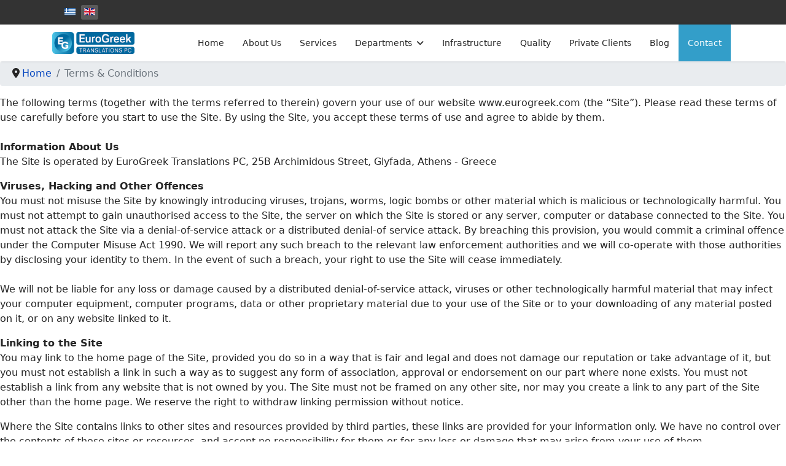

--- FILE ---
content_type: text/html; charset=utf-8
request_url: https://www.eurogreek.com/en/terms-and-conditions.html
body_size: 8324
content:

<!doctype html>
<html lang="en-gb" dir="ltr">
	<head>
		
		<meta name="viewport" content="width=device-width, initial-scale=1, shrink-to-fit=no">
		<meta charset="utf-8">
	<meta name="robots" content="index, follow">
	<meta name="description" content="Expert Greek translation services with ISO-certified quality. Fast, accurate, and secure translations for businesses &amp; individuals.">
	<meta name="generator" content="Joomla! - Open Source Content Management">
	<title>EuroGreek Translations | Certified Language Solutions - Terms &amp; Conditions</title>
	<link href="https://www.eurogreek.com/el/oroi-kai-proypotheseis.html" rel="alternate" hreflang="el-GR">
	<link href="https://www.eurogreek.com/en/terms-and-conditions.html" rel="alternate" hreflang="en-GB">
	<link href="/templates/shaper_helixultimate/images/favicon.ico" rel="icon" type="image/vnd.microsoft.icon">
<link href="/media/vendor/joomla-custom-elements/css/joomla-alert.min.css?0.4.1" rel="stylesheet">
	<link href="/components/com_sppagebuilder/assets/css/font-awesome-6.min.css?1b4503c04f45d68ae09fb22125331a69" rel="stylesheet">
	<link href="/components/com_sppagebuilder/assets/css/font-awesome-v4-shims.css?1b4503c04f45d68ae09fb22125331a69" rel="stylesheet">
	<link href="/components/com_sppagebuilder/assets/css/animate.min.css?1b4503c04f45d68ae09fb22125331a69" rel="stylesheet">
	<link href="/components/com_sppagebuilder/assets/css/sppagebuilder.css?1b4503c04f45d68ae09fb22125331a69" rel="stylesheet">
	<link href="/components/com_sppagebuilder/assets/css/dynamic-content.css?1b4503c04f45d68ae09fb22125331a69" rel="stylesheet">
	<link href="//fonts.googleapis.com/css?family=Open Sans:100,100i,200,200i,300,300i,400,400i,500,500i,600,600i,700,700i,800,800i,900,900i&amp;display=swap" rel="stylesheet" media="none" onload="media=&quot;all&quot;">
	<link href="/templates/shaper_helixultimate/css/bootstrap.min.css" rel="stylesheet">
	<link href="/plugins/system/helixultimate/assets/css/system-j4.min.css" rel="stylesheet">
	<link href="/media/system/css/joomla-fontawesome.min.css?cb31cd" rel="stylesheet">
	<link href="/templates/shaper_helixultimate/css/template.css" rel="stylesheet">
	<link href="/templates/shaper_helixultimate/css/presets/default.css" rel="stylesheet">
	<link href="/media/mod_languages/css/template.min.css?cb31cd" rel="stylesheet">
	<style>@media(min-width: 1400px) {.sppb-row-container { max-width: 1140px; }}</style>
	<style>#column-wrap-id-1525944442407{max-width:100%;flex-basis:100%;}@media (max-width:1199.98px) {#column-wrap-id-1525944442407{max-width:100%;flex-basis:100%;}}@media (max-width:991.98px) {#column-wrap-id-1525944442407{max-width:100%;flex-basis:100%;}}@media (max-width:767.98px) {#column-wrap-id-1525944442407{max-width:100%;flex-basis:100%;}}@media (max-width:575.98px) {#column-wrap-id-1525944442407{max-width:100%;flex-basis:100%;}}#column-wrap-id-1525767080798{max-width:100%;flex-basis:100%;}@media (max-width:1199.98px) {#column-wrap-id-1525767080798{max-width:100%;flex-basis:100%;}}@media (max-width:991.98px) {#column-wrap-id-1525767080798{max-width:100%;flex-basis:100%;}}@media (max-width:767.98px) {#column-wrap-id-1525767080798{max-width:100%;flex-basis:100%;}}@media (max-width:575.98px) {#column-wrap-id-1525767080798{max-width:100%;flex-basis:100%;}}</style>
	<style>.sp-page-title h1 {color: #ffffff}
.sp-menu-item {font-size: 14px;}
.tech h3 {color: #ffffff;}
.gradient {background-image: linear-gradient(to right,#009ece 0%, #002f4e);}
.font75 {font-size: 75%!important;}
.alignC {text-align: center;}
.textColor001 {color: #FFF!important;}
.termsfooter {color: #FFF!important;}
.termcontainer {font-size: 14px; padding-top: 10px; margin: 0px 0px 10px 0px;}
a.chronoforms6_credits {display:none;}

.sp-megamenu-parent  a.menu-about-us {
    color: #fff !important;
    border-color: #339ec9;
    border-radius: 0px;
    background-color: #339ec9;
    text-align: center;
    margin-top: 0%;
    margin-bottom: 0%;
    padding-bottom: 0px !important;
}

.grid {
	position: relative;
	margin: 0 auto;
	padding: 1em 0 4em;
	max-width: 1140px;
	list-style: none;
	text-align: center;
}

/* Common style */
.grid figure {
	position: relative;
	float: left;
	overflow: hidden;
	margin: 10px 8px;
	min-width: 221px;
	max-width: 554px;
	max-height: 300px;
	width: 100%;
	background: none;
	text-align: center;
	cursor: pointer;
}

.grid figure img {
	position: relative;
	display: block;
	min-height: 100%;
	max-width: 100%;
	opacity: 100%;
}

.grid figure figcaption {
	padding: 2em;
	color: #fff;
	text-transform: uppercase;
	font-size: 1.25em;
	-webkit-backface-visibility: hidden;
	backface-visibility: hidden;
}

.grid figure figcaption::before,
.grid figure figcaption::after {
	pointer-events: none;
}

.grid figure figcaption,
.grid figure figcaption > a {
	position: absolute;
	top: 0;
	left: 0;
	width: 100%;
	height: 100%;
}

/* Anchor will cover the whole item by default */
/* For some effects it will show as a button */
.grid figure figcaption > a {
	z-index: 1000;
	text-indent: 200%;
	white-space: nowrap;
	font-size: 0;
	opacity: 0;
}

.grid figure h2 {
	word-spacing: 0;
	font-weight: 300;
}

.grid figure h2 span {
	font-weight: 300;
}

.grid figure h2,
.grid figure p {
	margin: 0;
}

.grid figure p {
	letter-spacing: 0px;
	font-size: 68.5%;
}

/*---------------*/
/***** Julia *****/
/*---------------*/

figure.effect-julia {
	background: #2f3238;
}

figure.effect-julia img {
	max-width: none;
	/* height: 400px; */
	-webkit-transition: opacity 1s, -webkit-transform 1s;
	transition: opacity 1s, transform 1s;
	-webkit-backface-visibility: hidden;
	backface-visibility: hidden;
}

figure.effect-julia figcaption {
	text-align: left;
}

figure.effect-julia h2 {
	position: relative;
	padding: 0.5em 0;
    color: #ffffff;
}

figure.effect-julia p {
	display: inline-block;
	margin: 0 0 0.25em;
	padding: 0.4em 1em;
	background: rgba(255,255,255,0.9);
	color: #2f3238;
	text-transform: none;
	font-weight: 500;
	font-size: 75%;
	-webkit-transition: opacity 0.35s, -webkit-transform 0.35s;
	transition: opacity 0.35s, transform 0.35s;
	-webkit-transform: translate3d(-490px,0,0);
	transform: translate3d(-490px,0,0);
}

figure.effect-julia p:first-child {
	-webkit-transition-delay: 0.15s;
	transition-delay: 0.15s;
}

figure.effect-julia p:nth-of-type(2) {
	-webkit-transition-delay: 0.1s;
	transition-delay: 0.1s;
}

figure.effect-julia p:nth-of-type(3) {
	-webkit-transition-delay: 0.05s;
	transition-delay: 0.05s;
}

figure.effect-julia:hover p:first-child {
	-webkit-transition-delay: 0s;
	transition-delay: 0s;
}

figure.effect-julia:hover p:nth-of-type(2) {
	-webkit-transition-delay: 0.05s;
	transition-delay: 0.05s;
}

figure.effect-julia:hover p:nth-of-type(3) {
	-webkit-transition-delay: 0.1s;
	transition-delay: 0.1s;
}

figure.effect-julia:hover img {
	opacity: 0.4;
	-webkit-transform: scale3d(1.1,1.1,1);
	transform: scale3d(1.1,1.1,1);
}

figure.effect-julia:hover p {
	opacity: 1;
	-webkit-transform: translate3d(0,0,0);
	transform: translate3d(0,0,0);
}

/*---------------*/
/***** Sadie *****/
/*---------------*/

figure.effect-sadie figcaption::before {
	position: absolute;
	top: 0;
	left: 0;
	width: 100%;
	height: 100%;
	/*background: -webkit-linear-gradient(top, rgba(72,76,97,0) 0%, );
	background: linear-gradient(to bottom, rgba(72,76,97,0) 0%, rgba(72,76,97,0.8) 75%);*/
	background-color: rgba(0, 0, 0, .6);
	content: '';
	opacity: 0;
	-webkit-transform: translate3d(0,50%,0);
	transform: translate3d(0,50%,0);
}

figure.effect-sadie h2 {
	opacity: 0;
	position: absolute;
	top: 65%;
	left: 0;
	width: 100%;
	color: #484c61;
	-webkit-transition: -webkit-transform 0.35s, color 0.35s;
	transition: transform 0.35s, color 0.35s;
	-webkit-transform: translate3d(0,-50%,0);
	transform: translate3d(0,-50%,0);
}

figure.effect-sadie figcaption::before,
figure.effect-sadie p {
	-webkit-transition: opacity 0.35s, -webkit-transform 0.35s;
	transition: opacity 0.35s, transform 0.35s;
}

figure.effect-sadie p {
	position: absolute;
	bottom: 0;
	left: 0;
	padding: 2em;
	width: 100%;
	opacity: 0;
	-webkit-transform: translate3d(0,10px,0);
	transform: translate3d(0,10px,0);
}

figure.effect-sadie:hover h2 {
	color: #fff;
	-webkit-transform: translate3d(0,-50%,0) translate3d(0,-40px,0);
	transform: translate3d(0,-50%,0) translate3d(0,-40px,0);
	opacity: 100;
}

figure.effect-sadie:hover figcaption::before ,
figure.effect-sadie:hover p {
	opacity: 1;
	-webkit-transform: translate3d(0,0,0);
	transform: translate3d(0,0,0);
}</style>
	<style>h1{font-family: 'Open Sans', sans-serif;text-decoration: none;}
</style>
	<style>.logo-image {height:36px;}.logo-image-phone {height:36px;}</style>
	<style>#sp-section-6{ background-color:#171717; }</style>
<script type="application/json" class="joomla-script-options new">{"data":{"breakpoints":{"tablet":991,"mobile":480},"header":{"stickyOffset":"100"}},"joomla.jtext":{"ERROR":"Error","MESSAGE":"Message","NOTICE":"Notice","WARNING":"Warning","JCLOSE":"Close","JOK":"OK","JOPEN":"Open"},"system.paths":{"root":"","rootFull":"https:\/\/www.eurogreek.com\/","base":"","baseFull":"https:\/\/www.eurogreek.com\/"},"csrf.token":"4eb0e210c32ad7b0fcebe14de69e21ba"}</script>
	<script src="/media/system/js/core.min.js?a3d8f8"></script>
	<script src="/media/vendor/jquery/js/jquery.min.js?3.7.1"></script>
	<script src="/media/legacy/js/jquery-noconflict.min.js?504da4"></script>
	<script src="/media/vendor/bootstrap/js/alert.min.js?5.3.8" type="module"></script>
	<script src="/media/vendor/bootstrap/js/button.min.js?5.3.8" type="module"></script>
	<script src="/media/vendor/bootstrap/js/carousel.min.js?5.3.8" type="module"></script>
	<script src="/media/vendor/bootstrap/js/collapse.min.js?5.3.8" type="module"></script>
	<script src="/media/vendor/bootstrap/js/dropdown.min.js?5.3.8" type="module"></script>
	<script src="/media/vendor/bootstrap/js/modal.min.js?5.3.8" type="module"></script>
	<script src="/media/vendor/bootstrap/js/offcanvas.min.js?5.3.8" type="module"></script>
	<script src="/media/vendor/bootstrap/js/popover.min.js?5.3.8" type="module"></script>
	<script src="/media/vendor/bootstrap/js/scrollspy.min.js?5.3.8" type="module"></script>
	<script src="/media/vendor/bootstrap/js/tab.min.js?5.3.8" type="module"></script>
	<script src="/media/vendor/bootstrap/js/toast.min.js?5.3.8" type="module"></script>
	<script src="/media/system/js/showon.min.js?e51227" type="module"></script>
	<script src="/media/system/js/messages.min.js?9a4811" type="module"></script>
	<script src="/components/com_sppagebuilder/assets/js/common.js"></script>
	<script src="/components/com_sppagebuilder/assets/js/dynamic-content.js?1b4503c04f45d68ae09fb22125331a69"></script>
	<script src="/components/com_sppagebuilder/assets/js/jquery.parallax.js?1b4503c04f45d68ae09fb22125331a69"></script>
	<script src="/components/com_sppagebuilder/assets/js/sppagebuilder.js?1b4503c04f45d68ae09fb22125331a69" defer></script>
	<script src="/components/com_sppagebuilder/assets/js/addons/text_block.js"></script>
	<script src="/templates/shaper_helixultimate/js/main.js"></script>
	<script type="application/ld+json">{"@context":"https://schema.org","@type":"BreadcrumbList","@id":"https://www.eurogreek.com/#/schema/BreadcrumbList/17","itemListElement":[{"@type":"ListItem","position":1,"item":{"@id":"https://www.eurogreek.com/en/","name":"Home"}},{"@type":"ListItem","position":2,"item":{"@id":"https://www.eurogreek.com/en/terms-and-conditions.html","name":"Terms &amp; Conditions"}}]}</script>
	<script>template="shaper_helixultimate";</script>
	<meta property="article:author" content="Super User"/>
	<meta property="article:published_time" content="0000-00-00 00:00:00"/>
	<meta property="article:modified_time" content="2025-05-28 09:29:48"/>
	<meta property="og:locale" content="en-GB" />
	<meta property="og:title" content="EuroGreek Translations | Certified Language Solutions - Terms & Conditions" />
	<meta property="og:type" content="website" />
	<meta property="og:url" content="https://www.eurogreek.com/en/terms-and-conditions.html" />
	<meta property="og:site_name" content="EuroGreek Translations | Certified Language Solutions" />
	<meta property="og:image" content="https://www.eurogreek.com/" />
	<meta property="og:image:width" content="1200" />
	<meta property="og:image:height" content="630" />
	<meta property="og:image:alt" content="" />
	<meta name="twitter:card" content="summary" />
	<meta name="twitter:title" content="EuroGreek Translations | Certified Language Solutions - Terms & Conditions" />
	<meta name="twitter:site" content="@EuroGreek Translations | Certified Language Solutions" />
	<meta name="twitter:image" content="https://www.eurogreek.com/" />
	<link href="https://www.eurogreek.com/en/terms-and-conditions.html" rel="alternate" hreflang="x-default">
<!-- Google tag (gtag.js) -->
<script async src="https://www.googletagmanager.com/gtag/js?id=G-W40D7L8YC9"></script>
<script>
  window.dataLayer = window.dataLayer || [];
  function gtag(){dataLayer.push(arguments);}
  gtag('js', new Date());

  gtag('config', 'G-W40D7L8YC9');
</script>

<link rel="apple-touch-icon" sizes="180x180" href="/images/favicons/apple-touch-icon.png">
<link rel="icon" type="image/png" sizes="32x32" href="/images/favicons/favicon-32x32.png">
<link rel="icon" type="image/png" sizes="16x16" href="/images/favicons/favicon-16x16.png">
<link rel="manifest" href="/images/favicons/site.webmanifest">
			</head>
	<body class="site helix-ultimate hu com_sppagebuilder com-sppagebuilder view-page layout-default task-none itemid-645 en-gb ltr sticky-header layout-fluid offcanvas-init offcanvs-position-right">

		
		
		<div class="body-wrapper">
			<div class="body-innerwrapper">
				
	<div class="sticky-header-placeholder"></div>
<div id="sp-top-bar">
	<div class="container">
		<div class="container-inner">
			<div class="row">
				<div id="sp-top1" class="col-lg-6">
					<div class="sp-column text-center text-lg-start">
																			
												<div class="sp-module "><div class="sp-module-content"><div class="mod-languages">

	<ul class="lang-inline">
						<li dir="ltr">
			<a href="/el/oroi-kai-proypotheseis.html">
												<img title="Ελληνικά" src="/media/mod_languages/images/el_gr.gif" alt="Ελληνικά">										</a>
			</li>
								<li class="lang-active" dir="ltr">
			<a href="/en/terms-and-conditions.html">
												<img title="English (UK)" src="/media/mod_languages/images/en.gif" alt="English (UK)">										</a>
			</li>
				</ul>

</div>
</div></div>
					</div>
				</div>

				<div id="sp-top2" class="col-lg-6">
					<div class="sp-column text-center text-lg-end">
						
																									
					</div>
				</div>
			</div>
		</div>
	</div>
</div>

<header id="sp-header">
	<div class="container">
		<div class="container-inner">
			<div class="row">
				<!-- Logo -->
				<div id="sp-logo" class="col-auto">
					<div class="sp-column">
						<div class="logo"><a href="/">
				<img class='logo-image  d-none d-lg-inline-block'
					srcset='https://www.eurogreek.com/images/logo_ike.png 1x'
					src='https://www.eurogreek.com/images/logo_ike.png'
					height='36'
					alt='EuroGreek Translations | Certified Language Solutions'
				/>
				<img class="logo-image-phone d-inline-block d-lg-none" src="https://www.eurogreek.com/images/logo_ike.png" alt="EuroGreek Translations | Certified Language Solutions" /></a></div>						
					</div>
				</div>

				<!-- Menu -->
				<div id="sp-menu" class="col-auto flex-auto">
					<div class="sp-column d-flex justify-content-end align-items-center">
						<nav class="sp-megamenu-wrapper d-flex" role="navigation" aria-label="navigation"><a id="offcanvas-toggler" aria-label="Menu" class="offcanvas-toggler-right d-flex d-lg-none" href="#"><div class="burger-icon" aria-hidden="true"><span></span><span></span><span></span></div></a><ul class="sp-megamenu-parent menu-animation-fade-up d-none d-lg-block"><li class="sp-menu-item"><a   href="/en/"  >Home</a></li><li class="sp-menu-item"><a   href="/en/about-us.html"  >About Us</a></li><li class="sp-menu-item"><a   href="/en/services.html"  >Services</a></li><li class="sp-menu-item sp-has-child"><a   href="#"  >Departments</a><div class="sp-dropdown sp-dropdown-main sp-menu-right" style="width: 240px;"><div class="sp-dropdown-inner"><ul class="sp-dropdown-items"><li class="sp-menu-item"><a   href="/en/departments/technical.html"  >Technical</a></li><li class="sp-menu-item"><a   href="/en/departments/medical.html"  >Medical</a></li><li class="sp-menu-item"><a   href="/en/departments/corporate.html"  >Corporate</a></li><li class="sp-menu-item"><a   href="/en/departments/dtp-it.html"  >DTP &amp; IT</a></li></ul></div></div></li><li class="sp-menu-item"><a   href="/en/infrastructure.html"  >Infrastructure</a></li><li class="sp-menu-item"><a   href="/en/quality.html"  >Quality</a></li><li class="sp-menu-item"><a   href="/en/private-clients.html"  >Private Clients</a></li><li class="sp-menu-item"><a   href="/en/blog.html"  >Blog</a></li><li class="sp-menu-item"><a  class="menu-about-us" href="/en/contact.html"  >Contact</a></li></ul></nav>						

						<!-- Related Modules -->
						<div class="d-none d-lg-flex header-modules align-items-center">
							
													</div>

						<!-- if offcanvas position right -->
													<a id="offcanvas-toggler"  aria-label="Menu" title="Menu"  class="mega offcanvas-toggler-secondary offcanvas-toggler-right d-flex align-items-center" href="#">
							<div class="burger-icon"><span></span><span></span><span></span></div>
							</a>
											</div>
				</div>
			</div>
		</div>
	</div>
</header>
				<main id="sp-main">
					
<section id="sp-section-1" >

				
	
<div class="row">
	<div id="sp-title" class="col-lg-12 "><div class="sp-column "></div></div></div>
				
	</section>

<section id="sp-main-body" >

				
	
<div class="row">
	
<div id="sp-component" class="col-lg-12 ">
	<div class="sp-column ">
		<div id="system-message-container" aria-live="polite">
	</div>


		
		<div id="sp-page-builder" class="sp-page-builder  page-24 " x-data="easystoreProductList">

	
	

	
	<div class="page-content builder-container" x-data="easystoreProductDetails">

				<section id="section-id-1525944442408" class="sppb-section" ><div class="sppb-row-container"><div class="sppb-row"><div class="sppb-col-md-12  " id="column-wrap-id-1525944442407"><div id="column-id-1525944442407" class="sppb-column " ><div class="sppb-column-addons"><div id="sppb-addon-wrapper-1525944442411" class="sppb-addon-wrapper  addon-root-module"><div id="sppb-addon-1525944442411" class="clearfix  "     ><div class="sppb-addon sppb-addon-module "><div class="sppb-addon-content"><nav class="mod-breadcrumbs__wrapper" aria-label="Breadcrumbs">
	<ol class="mod-breadcrumbs breadcrumb px-3 py-2">
					<li class="mod-breadcrumbs__divider float-start">
				<span class="divider icon-location icon-fw" aria-hidden="true"></span>
			</li>
		
		<li class="mod-breadcrumbs__item breadcrumb-item"><a href="/en/" class="pathway"><span>Home</span></a></li><li class="mod-breadcrumbs__item breadcrumb-item active"><span>Terms &amp; Conditions</span></li>	</ol>
	</nav></div></div></div></div></div></div></div></div></div></section><section id="section-id-1525767080799" class="sppb-section" ><div class="sppb-row-container"><div class="sppb-row"><div class="sppb-col-md-12  " id="column-wrap-id-1525767080798"><div id="column-id-1525767080798" class="sppb-column " ><div class="sppb-column-addons"><div id="sppb-addon-wrapper-1525767080802" class="sppb-addon-wrapper  addon-root-text-block"><div id="sppb-addon-1525767080802" class="clearfix  "     ><div class="sppb-addon sppb-addon-text-block " ><div class="sppb-addon-content  "><p>The following terms (together with the terms referred to therein) govern your use of our website www.eurogreek.com (the “Site”). Please read these terms of use carefully before you start to use the Site. By using the Site, you accept these terms of use and agree to abide by them.<br><br><strong>Information About Us</strong><br>The Site is operated by EuroGreek Translations PC, 25B Archimidous Street, Glyfada, Athens - Greece</p><p><strong>Viruses, Hacking and Other Offences</strong><br>You must not misuse the Site by knowingly introducing viruses, trojans, worms, logic bombs or other material which is malicious or technologically harmful. You must not attempt to gain unauthorised access to the Site, the server on which the Site is stored or any server, computer or database connected to the Site. You must not attack the Site via a denial-of-service attack or a distributed denial-of service attack. By breaching this provision, you would commit a criminal offence under the Computer Misuse Act 1990. We will report any such breach to the relevant law enforcement authorities and we will co-operate with those authorities by disclosing your identity to them. In the event of such a breach, your right to use the Site will cease immediately.<br><br>We will not be liable for any loss or damage caused by a distributed denial-of-service attack, viruses or other technologically harmful material that may infect your computer equipment, computer programs, data or other proprietary material due to your use of the Site or to your downloading of any material posted on it, or on any website linked to it.</p><p><strong>Linking to the Site<br></strong>You may link to the home page of the Site, provided you do so in a way that is fair and legal and does not damage our reputation or take advantage of it, but you must not establish a link in such a way as to suggest any form of association, approval or endorsement on our part where none exists. You must not establish a link from any website that is not owned by you. The Site must not be framed on any other site, nor may you create a link to any part of the Site other than the home page. We reserve the right to withdraw linking permission without notice.</p><p>Where the Site contains links to other sites and resources provided by third parties, these links are provided for your information only. We have no control over the contents of those sites or resources, and accept no responsibility for them or for any loss or damage that may arise from your use of them.</p><p><strong>Jurisdiction and Applicable Law</strong><br>The Greek courts will have exclusive jurisdiction over any claim arising from, or related to, a visit to the Site although we retain the right to bring proceedings against you for breach of these conditions in your country of residence or any other relevant country.<br><br>These terms of use and any dispute or claim arising out of or in connection with them or their subject matter or formation (including non-contractual disputes or claims) shall be governed by and construed in accordance with the law of Greece.</p><p><strong>Prohibited Uses</strong><br>You may use the Site only for lawful purposes. You may not use the Site:</p><ul><li>in any way that breaches any applicable local, national or international law or regulation;</li><li>to send, knowingly receive, upload, download, use or re-use any material which does not comply with our content standards (see below); nor</li><li>to transmit, or procure the sending of, any unsolicited or unauthorised advertising or promotional material or any other form of similar solicitation (spam).</li></ul><p><strong>Contacting Us<br></strong>If you have any concerns about material which appears on the Site, please contact us&nbsp;<a href="/en/contact.html">here</a>.</p></div></div></div></div></div></div></div></div></div></section>
			</div>

	</div>

			</div>
</div>
</div>
				
	</section>

<section id="sp-bottom" >

						<div class="container">
				<div class="container-inner">
			
	
<div class="row">
	<div id="sp-bottom1" class="col-sm-col-sm-6 col-lg-3 "><div class="sp-column "><div class="sp-module "><div class="sp-module-content">
<div id="mod-custom94" class="mod-custom custom">
    <p><img src="/images/logo_ike.png" alt="EuroGreek Translations PC" /></p>
<p class="MsoNormal" style="margin-bottom: .0001pt; line-height: normal;"><span lang="EN-US">EuroGreek’s mission is to provide quality turnkey language solutions from simple translation projects to desktop/web publishing to localisation and testing processed exclusively by in-house mother-tongue specialists.</span></p></div>
</div></div></div></div><div id="sp-bottom2" class="col-sm-col-sm-6 col-lg-3 "><div class="sp-column "><div class="sp-module "><h3 class="sp-module-title">Services</h3><div class="sp-module-content"><ul class="menu">
<li class="item-481"><a href="/en/services.html" >Translation</a></li><li class="item-482"><a href="/en/services.html" >Localisation</a></li><li class="item-484"><a href="/en/services.html" >Recording</a></li><li class="item-483"><a href="/en/services.html" >DTP</a></li></ul>
</div></div></div></div><div id="sp-bottom3" class="col-lg-3 "><div class="sp-column "><div class="sp-module "><h3 class="sp-module-title">Departments</h3><div class="sp-module-content"><ul class="menu">
<li class="item-921"><a href="/en/departments/medical.html" >Medical</a></li><li class="item-922"><a href="/en/departments/corporate.html" >Corporate</a></li><li class="item-923"><a href="/en/departments/technical.html" >Technical</a></li><li class="item-924"><a href="/en/departments/dtp-it.html" >DTP &amp; IT</a></li></ul>
</div></div></div></div><div id="sp-bottom4" class="col-lg-3 "><div class="sp-column "><div class="sp-module "><h3 class="sp-module-title">Contact Us</h3><div class="sp-module-content">
<div id="mod-custom156" class="mod-custom custom">
    <p><strong>EuroGreek Translations PC<br /></strong><strong>Private Client Office<br /></strong>25b Archimidous Street Glyfada<br />Athens 166 74 · Greece<br />Tel: <a href="tel:+302109628559">+302109628559<br /></a>e-mail: production[at]eurogreek.com</p>
<p><a href="/en/contact.html"><img src="/images/map.png" alt="map" /></a></p>
<p><b>Production Centre</b> | EuroGreek House 93 Karagiorga Street · Glyfada<br />Athens 166 75 · Greece</p>
<div class="b2JWxc" tabindex="0" aria-expanded="true" role="button"><strong>Work hours<br /></strong>Monday to Friday 10:00am-10:00pm</div>
<div class="t-oh">&nbsp;</div></div>
</div></div></div></div></div>
							</div>
			</div>
			
	</section>

<footer id="sp-footer" >

						<div class="container">
				<div class="container-inner">
			
	
<div class="row">
	<div id="sp-footer1" class="col-lg-6 "><div class="sp-column "><span class="sp-copyright">Copyright © 2020-2025 EuroGreek Translations PC</span></div></div><div id="sp-footer2" class="col-lg-6 "><div class="sp-column "><div class="sp-module "><div class="sp-module-content">
<div id="mod-custom155" class="mod-custom custom">
    <p><img style="display: block; margin-left: auto; margin-right: auto;" src="/images/EuroGreek_Translations_ISO_Certifications_One.png" alt="EuroGreek Translations ISO Certifications" /></p></div>
</div></div></div></div></div>
							</div>
			</div>
			
	</footer>

<section id="sp-section-6" >

						<div class="container">
				<div class="container-inner">
			
	
<div class="row">
	<div id="sp-position8" class="col-lg-12 "><div class="sp-column "><div class="sp-module "><div class="sp-module-content">
<div id="mod-custom246" class="mod-custom custom">
    <p><div class="container alignC textColor001 userContent"> 
<p class="termcontainer"><a class="termsfooter" href="/en/terms-and-conditions.html">Terms and Conditions</a>&nbsp;&nbsp;&nbsp;|&nbsp;&nbsp;&nbsp;<a class="termsfooter" href="/en/privacy-policy.html">Privacy Policy</a>&nbsp;&nbsp;&nbsp;|&nbsp;&nbsp;&nbsp;<a target="_blank" class="termsfooter" href="/images/EuroGreekPC_Guide_0820_US.pdf">EuroGreek Guide</a>&nbsp;&nbsp;&nbsp;|&nbsp;&nbsp;&nbsp;<a target="_blank" class="termsfooter" href="/images/Code_Of_Conduct_PC_0820.pdf">Code Of Conduct</a></p> 
</div></p></div>
</div></div></div></div></div>
							</div>
			</div>
			
	</section>
				</main>
			</div>
		</div>

		<!-- Off Canvas Menu -->
		<div class="offcanvas-overlay"></div>
		<!-- Rendering the offcanvas style -->
		<!-- If canvas style selected then render the style -->
		<!-- otherwise (for old templates) attach the offcanvas module position -->
					<div class="offcanvas-menu left-1" tabindex="-1" inert>
	<div class="d-flex align-items-center p-3 pt-4">
		<div class="logo"><a href="/">
				<img class='logo-image  d-none d-lg-inline-block'
					srcset='https://www.eurogreek.com/images/logo_ike.png 1x'
					src='https://www.eurogreek.com/images/logo_ike.png'
					height='36'
					alt='EuroGreek Translations | Certified Language Solutions'
				/>
				<img class="logo-image-phone d-inline-block d-lg-none" src="https://www.eurogreek.com/images/logo_ike.png" alt="EuroGreek Translations | Certified Language Solutions" /></a></div>		<a href="#" class="close-offcanvas" role="button" aria-label="Close Off-canvas">
			<div class="burger-icon" aria-hidden="true">
				<span></span>
				<span></span>
				<span></span>
			</div>
		</a>
	</div>
	
	<div class="offcanvas-inner">
		<div class="d-flex header-modules mb-3">
			
					</div>
		
					<div class="sp-module "><div class="sp-module-content"><ul class="menu">
<li class="item-834 default"><a href="/en/" >Home</a></li><li class="item-850"><a href="/en/about-us.html" >About Us</a></li><li class="item-851"><a href="/en/services.html" >Services</a></li><li class="item-856 menu-deeper menu-parent"><a href="#" >Departments<span class="menu-toggler"></span></a><ul class="menu-child"><li class="item-857"><a href="/en/departments/technical.html" >Technical</a></li><li class="item-858"><a href="/en/departments/medical.html" >Medical</a></li><li class="item-859"><a href="/en/departments/corporate.html" >Corporate</a></li><li class="item-860"><a href="/en/departments/dtp-it.html" >DTP &amp; IT</a></li></ul></li><li class="item-861"><a href="/en/infrastructure.html" >Infrastructure</a></li><li class="item-862"><a href="/en/quality.html" >Quality</a></li><li class="item-863"><a href="/en/private-clients.html" >Private Clients</a></li><li class="item-843"><a href="/en/blog.html" >Blog</a></li><li class="item-849"><a href="/en/contact.html" class="menu-about-us">Contact</a></li></ul>
</div></div>
		
		
		
							
				
		<!-- custom module position -->
		
	</div>
</div>				

		
		

		<!-- Go to top -->
					<a href="#" class="sp-scroll-up" aria-label="Scroll Up"><span class="fas fa-angle-up" aria-hidden="true"></span></a>
					</body>
</html>